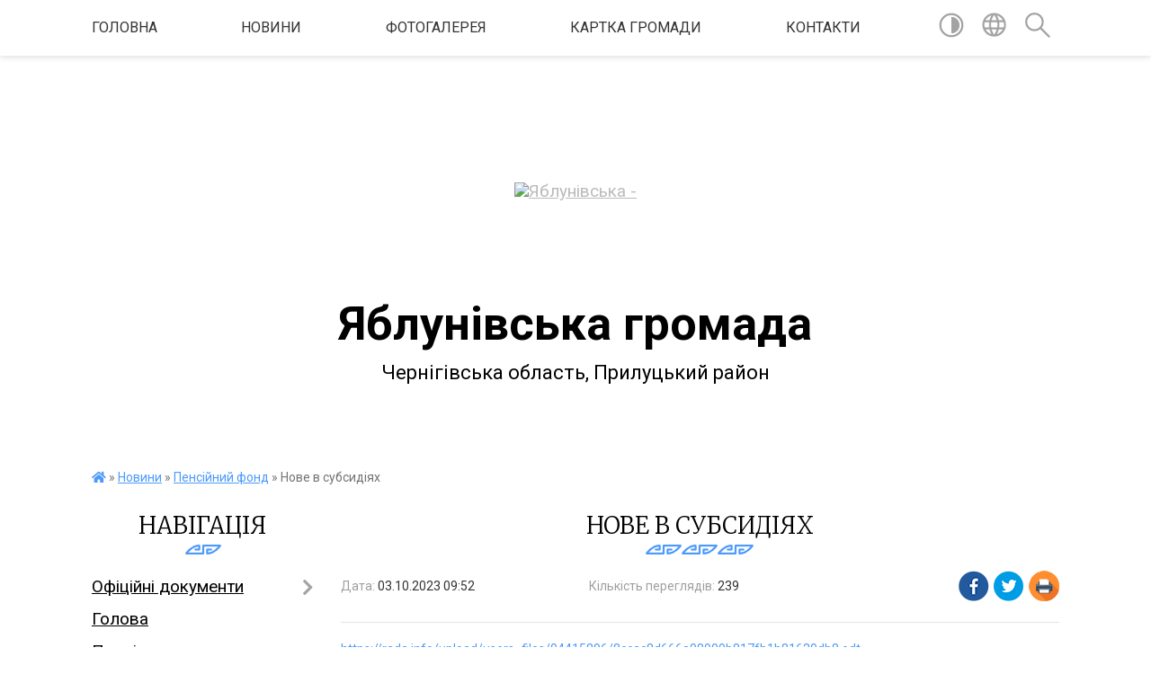

--- FILE ---
content_type: text/html; charset=UTF-8
request_url: https://yablunivka-gromada.gov.ua/news/1696316040/
body_size: 10013
content:
<!DOCTYPE html>
<html lang="uk">
<head>
	<!--[if IE]><meta http-equiv="X-UA-Compatible" content="IE=edge"><![endif]-->
	<meta charset="utf-8">
	<meta name="viewport" content="width=device-width, initial-scale=1">
	<!--[if IE]><script>
		document.createElement('header');
		document.createElement('nav');
		document.createElement('main');
		document.createElement('section');
		document.createElement('article');
		document.createElement('aside');
		document.createElement('footer');
		document.createElement('figure');
		document.createElement('figcaption');
	</script><![endif]-->
	<title>Нове в субсидіях | Яблунівська громада</title>
	<meta name="description" content="https://rada.info/upload/users_files/04415896/8ccac8d666a08909b817fb1b81620db8.odt">
	<meta name="keywords" content="Нове, в, субсидіях, |, Яблунівська, громада">

	
		<meta property="og:image" content="https://rada.info/upload/users_files/04415896/gerb/1294638a67ffccb57589c91ae74ed700.png">
	<meta property="og:image:width" content="147">
	<meta property="og:image:height" content="140">
			<meta property="og:title" content="Нове в субсидіях">
			<meta property="og:description" content="https://rada.info/upload/users_files/04415896/8ccac8d666a08909b817fb1b81620db8.odt">
			<meta property="og:type" content="article">
	<meta property="og:url" content="https://yablunivka-gromada.gov.ua/news/1696316040/">
		
		<link rel="apple-touch-icon" sizes="57x57" href="https://gromada.org.ua/apple-icon-57x57.png">
	<link rel="apple-touch-icon" sizes="60x60" href="https://gromada.org.ua/apple-icon-60x60.png">
	<link rel="apple-touch-icon" sizes="72x72" href="https://gromada.org.ua/apple-icon-72x72.png">
	<link rel="apple-touch-icon" sizes="76x76" href="https://gromada.org.ua/apple-icon-76x76.png">
	<link rel="apple-touch-icon" sizes="114x114" href="https://gromada.org.ua/apple-icon-114x114.png">
	<link rel="apple-touch-icon" sizes="120x120" href="https://gromada.org.ua/apple-icon-120x120.png">
	<link rel="apple-touch-icon" sizes="144x144" href="https://gromada.org.ua/apple-icon-144x144.png">
	<link rel="apple-touch-icon" sizes="152x152" href="https://gromada.org.ua/apple-icon-152x152.png">
	<link rel="apple-touch-icon" sizes="180x180" href="https://gromada.org.ua/apple-icon-180x180.png">
	<link rel="icon" type="image/png" sizes="192x192"  href="https://gromada.org.ua/android-icon-192x192.png">
	<link rel="icon" type="image/png" sizes="32x32" href="https://gromada.org.ua/favicon-32x32.png">
	<link rel="icon" type="image/png" sizes="96x96" href="https://gromada.org.ua/favicon-96x96.png">
	<link rel="icon" type="image/png" sizes="16x16" href="https://gromada.org.ua/favicon-16x16.png">
	<link rel="manifest" href="https://gromada.org.ua/manifest.json">
	<meta name="msapplication-TileColor" content="#ffffff">
	<meta name="msapplication-TileImage" content="https://gromada.org.ua/ms-icon-144x144.png">
	<meta name="theme-color" content="#ffffff">
	
	
		<meta name="robots" content="">
	
	<link href="https://fonts.googleapis.com/css?family=Merriweather:300|Roboto:400,400i,700,700i&amp;subset=cyrillic-ext" rel="stylesheet">

    <link rel="preload" href="https://cdnjs.cloudflare.com/ajax/libs/font-awesome/5.9.0/css/all.min.css" as="style">
	<link rel="stylesheet" href="https://cdnjs.cloudflare.com/ajax/libs/font-awesome/5.9.0/css/all.min.css" integrity="sha512-q3eWabyZPc1XTCmF+8/LuE1ozpg5xxn7iO89yfSOd5/oKvyqLngoNGsx8jq92Y8eXJ/IRxQbEC+FGSYxtk2oiw==" crossorigin="anonymous" referrerpolicy="no-referrer" />
    
	<link rel="preload" href="//gromada.org.ua/themes/pattern/css/styles_vip.css?v=2.37" as="style">
	<link rel="stylesheet" href="//gromada.org.ua/themes/pattern/css/styles_vip.css?v=2.37">
	<link rel="stylesheet" href="//gromada.org.ua/themes/pattern/css/104287/theme_vip.css?v=1766671014">
	
		<!--[if lt IE 9]>
	<script src="https://oss.maxcdn.com/html5shiv/3.7.2/html5shiv.min.js"></script>
	<script src="https://oss.maxcdn.com/respond/1.4.2/respond.min.js"></script>
	<![endif]-->
	<!--[if gte IE 9]>
	<style type="text/css">
		.gradient { filter: none; }
	</style>
	<![endif]-->

</head>
<body class="">

	<a href="#top_menu" class="skip-link link" aria-label="Перейти до головного меню (Alt+1)" accesskey="1">Перейти до головного меню (Alt+1)</a>
	<a href="#left_menu" class="skip-link link" aria-label="Перейти до бічного меню (Alt+2)" accesskey="2">Перейти до бічного меню (Alt+2)</a>
    <a href="#main_content" class="skip-link link" aria-label="Перейти до головного вмісту (Alt+3)" accesskey="3">Перейти до текстового вмісту (Alt+3)</a>




	
	<section class="top_nav">
		<div class="wrap">
			<div class="row">
				<div class="grid-80">
					<nav class="main_menu" id="top_menu">
						<ul>
														<li class="">
								<a href="https://yablunivka-gromada.gov.ua/main/">Головна</a>
																							</li>
														<li class="">
								<a href="https://yablunivka-gromada.gov.ua/news/">Новини</a>
																							</li>
														<li class="">
								<a href="https://yablunivka-gromada.gov.ua/photo/">Фотогалерея</a>
																							</li>
														<li class="">
								<a href="https://yablunivka-gromada.gov.ua/structure/">Картка громади</a>
																							</li>
														<li class="">
								<a href="https://yablunivka-gromada.gov.ua/feedback/">Контакти</a>
																							</li>
													</ul>
					</nav>
					&nbsp;
					<button class="menu-button" id="open-button"><i class="fas fa-bars"></i> Меню сайту</button>
				</div>
				<div class="grid-20">
					<nav class="special_menu">
						<ul>
															<li class="alt_link"><a href="#" title="Версія для людей з вадами зору" onclick="return set_special('26005f0f4218017bbfb6b8bd8495421b69ca8b57');"><img class="svg ico" src="//gromada.org.ua/themes/pattern/img/ico/contrast_ico.svg"></a></li>
								<li class="translate_link"><a href="#" class="show_translate" title="Відкрити перекладач"><img class="svg ico" src="//gromada.org.ua/themes/pattern/img/ico/world_ico.svg"></a></li>
								<li><a href="#" class="show_search" title="Показати поле для пошуку"><img class="svg ico" src="//gromada.org.ua/themes/pattern/img/ico/search_ico.svg"></a></li>
													</ul>
					</nav>
					<form action="https://yablunivka-gromada.gov.ua/search/" class="search_form">
						<input type="text" name="q" value="" placeholder="Пошук..." aria-label="Введіть пошукову фразу" required>
						<button type="submit" name="search" value="y" aria-label="Здійснити пошук"><i class="fa fa-search"></i></button>
					</form>
					<div class="translate_block">
						<div id="google_translate_element"></div>
					</div>
				</div>
				<div class="clearfix"></div>
			</div>
		</div>
	</section>

	<header>
		<div class="wrap">
			<div class="logo">
				<a href="https://yablunivka-gromada.gov.ua/" id="logo" class="form_0">
					<img src="https://rada.info/upload/users_files/04415896/gerb/1294638a67ffccb57589c91ae74ed700.png" alt="Яблунівська - ">
				</a>
			</div>
			<div class="title">
				<div class="slogan_1">Яблунівська громада</div><br>
				<div class="slogan_2">Чернігівська область, Прилуцький район</div>
			</div>
		</div>
	</header>

	<div class="wrap">
				
		<section class="bread_crumbs">
		<div xmlns:v="http://rdf.data-vocabulary.org/#"><a href="https://yablunivka-gromada.gov.ua/" title="Головна сторінка"><i class="fas fa-home"></i></a> &raquo; <a href="https://yablunivka-gromada.gov.ua/novini-15-38-42-06-05-2021/">Новини</a> &raquo; <a href="https://yablunivka-gromada.gov.ua/novini-pensijnogo-fondu-11-53-05-09-05-2022/" aria-current="page">Пенсійний фонд</a>  &raquo; <span>Нове в субсидіях</span></div>
	</section>
	
	<section class="center_block">
		<div class="row">
			<div class="grid-25 fr">
				<aside>
				
									
					<div class="sidebar_title" id="left_menu">Навігація</div>
					
					<nav class="sidebar_menu">
						<ul>
														<li class=" has-sub">
								<a href="https://yablunivka-gromada.gov.ua/docs/">Офіційні документи</a>
																<button onclick="return show_next_level(this);" aria-label="Показати підменю"></button>
																								<ul>
																		<li class="">
										<a href="https://yablunivka-gromada.gov.ua/proekti-rishen-regulyatornoi-diyalnosti-12-38-48-09-06-2021/">Проекти рішень регуляторної діяльності</a>
																													</li>
																		<li class=" has-sub">
										<a href="https://yablunivka-gromada.gov.ua/pasporti-bjudzhetnih-program-16-47-56-16-02-2022/">Паспорти бюджетних програм</a>
																				<button onclick="return show_next_level(this);" aria-label="Показати підменю"></button>
																														<ul>
																						<li><a href="https://yablunivka-gromada.gov.ua/yablunivska-silska-rada-13-37-25-24-01-2024/">Яблунівська сільська рада</a></li>
																						<li><a href="https://yablunivka-gromada.gov.ua/finansovij-viddil-13-38-16-24-01-2024/">Фінансовий відділ</a></li>
																																</ul>
																			</li>
																		<li class="">
										<a href="https://yablunivka-gromada.gov.ua/rozporyadzhennya-schodo-sklikannya-sesij-10-45-00-24-01-2023/">Розпорядження щодо скликання сесій</a>
																													</li>
																		<li class=" has-sub">
										<a href="https://yablunivka-gromada.gov.ua/finansova-zvitnist-09-10-41-21-04-2023/">Фінансова звітність</a>
																				<button onclick="return show_next_level(this);" aria-label="Показати підменю"></button>
																														<ul>
																						<li><a href="https://yablunivka-gromada.gov.ua/yablunivska-silska-rada-10-41-18-30-01-2024/">Яблунівська сільська рада</a></li>
																						<li><a href="https://yablunivka-gromada.gov.ua/finansovij-viddil-10-41-42-30-01-2024/">Фінансовий відділ</a></li>
																																</ul>
																			</li>
																		<li class=" has-sub">
										<a href="https://yablunivka-gromada.gov.ua/bjudzhet-18-04-12-15-02-2023/">БЮДЖЕТ</a>
																				<button onclick="return show_next_level(this);" aria-label="Показати підменю"></button>
																														<ul>
																						<li><a href="https://yablunivka-gromada.gov.ua/rishennya-sesii-ta-vikonkomu-pro-bjudzhet-ta-vnesennya-zmin-14-05-02-24-01-2024/">Рішення сесії та виконкому про бюджет та внесення змін</a></li>
																						<li><a href="https://yablunivka-gromada.gov.ua/informaciya-pro-vikonannya-bjudzhetu-14-06-28-24-01-2024/">Інформація про виконання бюджету</a></li>
																																</ul>
																			</li>
																		<li class=" has-sub">
										<a href="https://yablunivka-gromada.gov.ua/zviti-pro-vikonannya-bjudzhetnih-program-13-41-52-24-01-2024/">Звіти про виконання бюджетних програм</a>
																				<button onclick="return show_next_level(this);" aria-label="Показати підменю"></button>
																														<ul>
																						<li><a href="https://yablunivka-gromada.gov.ua/yablunivska-silska-rada-13-42-44-24-01-2024/">Яблунівська сільська рада</a></li>
																						<li><a href="https://yablunivka-gromada.gov.ua/finansovij-viddil-13-43-50-24-01-2024/">Фінансовий відділ</a></li>
																																</ul>
																			</li>
																		<li class="">
										<a href="https://yablunivka-gromada.gov.ua/arhiv-videozapisiv-zasidan-sesij-silskoi-radi-11-40-08-10-10-2024/">Архів відеозаписів засідань</a>
																													</li>
																										</ul>
															</li>
														<li class="">
								<a href="https://yablunivka-gromada.gov.ua/golova-19-19-26-09-04-2021/">Голова</a>
																							</li>
														<li class="">
								<a href="https://yablunivka-gromada.gov.ua/pracivniki-19-35-54-09-04-2021/">Працівники</a>
																							</li>
														<li class="">
								<a href="https://yablunivka-gromada.gov.ua/deputatskij-korpus-19-27-45-09-04-2021/">Депутатський корпус</a>
																							</li>
														<li class="">
								<a href="https://yablunivka-gromada.gov.ua/pasport-19-29-43-09-04-2021/">Паспорт</a>
																							</li>
														<li class="">
								<a href="https://yablunivka-gromada.gov.ua/istorichna-dovidka-19-31-16-09-04-2021/">Історична довідка</a>
																							</li>
														<li class="">
								<a href="https://yablunivka-gromada.gov.ua/civilnij-zahist-14-32-46-27-01-2022/">Цивільний захист та НС</a>
																							</li>
														<li class="">
								<a href="https://yablunivka-gromada.gov.ua/gromada-vitae-08-54-43-26-01-2022/">Громада  вітає !</a>
																							</li>
														<li class=" has-sub">
								<a href="https://yablunivka-gromada.gov.ua/poslugi-vid-mincifri-15-41-34-27-01-2022/">Послуги від Мінцифри</a>
																<button onclick="return show_next_level(this);" aria-label="Показати підменю"></button>
																								<ul>
																		<li class="">
										<a href="https://yablunivka-gromada.gov.ua/portal-united-24-15-37-13-29-06-2022/">ПОРТАЛ "UNITED 24"</a>
																													</li>
																										</ul>
															</li>
														<li class="active has-sub">
								<a href="https://yablunivka-gromada.gov.ua/novini-15-38-42-06-05-2021/">Новини</a>
																<button onclick="return show_next_level(this);" aria-label="Показати підменю"></button>
																								<ul>
																		<li class="">
										<a href="https://yablunivka-gromada.gov.ua/vitannya-zi-svyatami-silskogo-golovi-13-01-59-30-06-2021/">Вітання зі святами сільського голови</a>
																													</li>
																		<li class=" has-sub">
										<a href="https://yablunivka-gromada.gov.ua/ogoloshennya-13-04-33-03-06-2021/">Оголошення</a>
																				<button onclick="return show_next_level(this);" aria-label="Показати підменю"></button>
																														<ul>
																						<li><a href="https://yablunivka-gromada.gov.ua/povidomlennya-16-54-02-22-12-2023/">Повідомлення про проведення сесій, виконкомів, нарад, засідання комісій, інше</a></li>
																																</ul>
																			</li>
																		<li class="">
										<a href="https://yablunivka-gromada.gov.ua/krnkurs-00-54-17-01-07-2021/">Конкурс</a>
																													</li>
																		<li class="">
										<a href="https://yablunivka-gromada.gov.ua/priluckij-rtck-ta-sp-10-31-30-23-06-2023/">Прилуцький РТЦК та СП</a>
																													</li>
																		<li class="">
										<a href="https://yablunivka-gromada.gov.ua/informaciya-ova-10-17-52-27-02-2023/">Інформація ЧОВА та ЧОДА</a>
																													</li>
																		<li class="">
										<a href="https://yablunivka-gromada.gov.ua/novini-dps-10-59-24-06-01-2023/">Новини ДПС</a>
																													</li>
																		<li class="">
										<a href="https://yablunivka-gromada.gov.ua/cnap-11-23-04-19-12-2023/">ЦНАП</a>
																													</li>
																		<li class="">
										<a href="https://yablunivka-gromada.gov.ua/fss-povidomlyae-16-14-11-10-01-2023/">ФСС повідомляє</a>
																													</li>
																		<li class="active">
										<a href="https://yablunivka-gromada.gov.ua/novini-pensijnogo-fondu-11-53-05-09-05-2022/">Пенсійний фонд</a>
																													</li>
																		<li class="">
										<a href="https://yablunivka-gromada.gov.ua/novini-oblasnogo-centru-zajnyatosti-naslennya-16-15-42-14-02-2023/">Центр зайнятості</a>
																													</li>
																		<li class="">
										<a href="https://yablunivka-gromada.gov.ua/erobota-16-59-24-06-09-2022/">"єРобота"</a>
																													</li>
																		<li class="">
										<a href="https://yablunivka-gromada.gov.ua/novini-viddilu-osviti-14-43-42-09-03-2023/">Відділ  освіти, культури , сім’ї, молоді та спорту</a>
																													</li>
																		<li class="">
										<a href="https://yablunivka-gromada.gov.ua/novini-migracijnoi-sluzhbi-08-36-37-18-02-2022/">Новини міграційної служби</a>
																													</li>
																		<li class="">
										<a href="https://yablunivka-gromada.gov.ua/oblasna-rada-informue-13-14-28-14-08-2023/">Обласна рада інформує</a>
																													</li>
																		<li class="">
										<a href="https://yablunivka-gromada.gov.ua/sbu-povidomlyae-15-33-41-17-03-2023/">СБУ повідомляє</a>
																													</li>
																		<li class=" has-sub">
										<a href="https://yablunivka-gromada.gov.ua/novini-upravlinnya-soczahistu-naselennya-ta-sluzhb-sim’i-molodi-ta-sportu-11-12-36-10-03-2023/">Відділ соцзахисту населення</a>
																				<button onclick="return show_next_level(this);" aria-label="Показати підменю"></button>
																														<ul>
																						<li><a href="https://yablunivka-gromada.gov.ua/kolektivni-dogovori-09-39-40-19-12-2023/">Колективні договори</a></li>
																						<li><a href="https://yablunivka-gromada.gov.ua/bezbarernist-16-33-47-24-06-2025/">Безбар"єрність</a></li>
																						<li><a href="https://yablunivka-gromada.gov.ua/kartki-ocinki-bezbarernosti-15-19-58-01-10-2025/">Картки оцінки безбар"єрності</a></li>
																						<li><a href="https://yablunivka-gromada.gov.ua/informaciya-dlya-veteraniv-11-50-17-18-11-2025/">Інформація для ветеранів</a></li>
																																</ul>
																			</li>
																		<li class="">
										<a href="https://yablunivka-gromada.gov.ua/novini-priluckogo-rajviddilu-policii-15-03-02-09-09-2022/">ПОЛІЦІЯ ЧЕРНІГІВЩИНИ ІНОРМУЄ</a>
																													</li>
																		<li class="">
										<a href="https://yablunivka-gromada.gov.ua/novini-vetlikarni-13-05-08-22-08-2023/">Новини ветлікарні</a>
																													</li>
																		<li class="">
										<a href="https://yablunivka-gromada.gov.ua/portal-poryad-13-05-20-16-06-2022/">Портал «Поряд»</a>
																													</li>
																		<li class="">
										<a href="https://yablunivka-gromada.gov.ua/dopomogi-vid-chervonogo-hresta-09-07-03-20-02-2023/">Червоний  Хрест повідомляє</a>
																													</li>
																		<li class="">
										<a href="https://yablunivka-gromada.gov.ua/komunikacijnij-centr-moz-povidomlyae-11-59-18-26-05-2022/">Комунікаційний центр МОЗ</a>
																													</li>
																		<li class=" has-sub">
										<a href="https://yablunivka-gromada.gov.ua/prilucka-rajonna-derzhavna-administraciya-prilucka-rajonna-vijskova-administraciya-chernigivskoi-oblasti-11-29-38-23-07-2025/">ПРИЛУЦЬКА  РАЙОННА  ДЕРЖАВНА  АДМІНІСТРАЦІЯ ПРИЛУЦЬКА  РАЙОННА  ВІЙСЬКОВА  АДМІНІСТРАЦІЯ ЧЕРНІГІВСЬКОЇ ОБЛАСТІ</a>
																				<button onclick="return show_next_level(this);" aria-label="Показати підменю"></button>
																														<ul>
																						<li><a href="https://yablunivka-gromada.gov.ua/portal-poryad-10-47-50-13-08-2025/">Портал "Поряд"</a></li>
																																</ul>
																			</li>
																		<li class="">
										<a href="https://yablunivka-gromada.gov.ua/vse-dlya-vpo-08-53-30-19-08-2025/">ВСЕ  для  ВПО</a>
																													</li>
																		<li class=" has-sub">
										<a href="https://yablunivka-gromada.gov.ua/peremozhemo-razom-13-17-18-14-05-2025/">ПЕРЕМОЖЕМО  РАЗОМ !</a>
																				<button onclick="return show_next_level(this);" aria-label="Показати підменю"></button>
																														<ul>
																						<li><a href="https://yablunivka-gromada.gov.ua/informacijna-kampaniya-ce-ne-zakinchitsya-bez-tebe-09-25-46-25-06-2025/">Інформаційна кампанія " Це не закінчиться без Тебе"</a></li>
																																</ul>
																			</li>
																		<li class="">
										<a href="https://yablunivka-gromada.gov.ua/degradaciya-gruntu-14-17-16-19-03-2025/">Деградація грунту</a>
																													</li>
																										</ul>
															</li>
														<li class=" has-sub">
								<a href="https://yablunivka-gromada.gov.ua/regulyatorna-diyalnist-12-33-29-09-06-2021/">Регуляторна діяльність</a>
																<button onclick="return show_next_level(this);" aria-label="Показати підменю"></button>
																								<ul>
																		<li class="">
										<a href="https://yablunivka-gromada.gov.ua/chinni-regulyatorni-akti-13-10-39-03-12-2021/">ЧИННІ РЕГУЛЯТОРНІ АКТИ</a>
																													</li>
																		<li class="">
										<a href="https://yablunivka-gromada.gov.ua/proekti-11-57-14-02-12-2021/">ПРОЄКТИ</a>
																													</li>
																		<li class="">
										<a href="https://yablunivka-gromada.gov.ua/plani-11-58-14-02-12-2021/">ПЛАНИ</a>
																													</li>
																										</ul>
															</li>
														<li class="">
								<a href="https://yablunivka-gromada.gov.ua/geroi-ne-vmirajut-geroyam-slava-13-15-00-20-01-2025/">Герої не вмирають! Героям Слава!</a>
																							</li>
														<li class=" has-sub">
								<a href="https://yablunivka-gromada.gov.ua/komunalnij-zaklad-centr-nadannya-socialnih-poslug-14-26-12-25-03-2025/">Комунальний заклад "Центр надання соціальних послуг"</a>
																<button onclick="return show_next_level(this);" aria-label="Показати підменю"></button>
																								<ul>
																		<li class="">
										<a href="https://yablunivka-gromada.gov.ua/ogoloshennya-14-27-07-25-03-2025/">ОГОЛОШЕННЯ</a>
																													</li>
																		<li class="">
										<a href="https://yablunivka-gromada.gov.ua/pracivniki-14-28-29-25-03-2025/">Працівники</a>
																													</li>
																		<li class="">
										<a href="https://yablunivka-gromada.gov.ua/polozhennya-14-29-58-25-03-2025/">ПОЛОЖЕННЯ</a>
																													</li>
																										</ul>
															</li>
														<li class="">
								<a href="https://yablunivka-gromada.gov.ua/privatizaciya-na-chernigivschini-2025-15-09-00-14-01-2025/">Приватизація на Чернігівщині -2025</a>
																							</li>
													</ul>
						
												
					</nav>

											<div class="sidebar_title">Публічні закупівлі</div>	
<div class="petition_block">

		<p><a href="https://yablunivka-gromada.gov.ua/prozorro/" title="Публічні закупівлі Прозорро"><img src="//gromada.org.ua/themes/pattern/img/prozorro_logo.png?v=2025" alt="Prozorro"></a></p>
	
		<p><a href="https://yablunivka-gromada.gov.ua/openbudget/" title="Відкритий бюджет"><img src="//gromada.org.ua/themes/pattern/img/openbudget_logo.png?v=2025" alt="OpenBudget"></a></p>
	
	
</div>									
											<div class="sidebar_title">Особистий кабінет користувача</div>

<div class="petition_block">

		<div class="alert alert-warning">
		Ви не авторизовані. Для того, щоб мати змогу створювати або підтримувати петиції<br>
		<a href="#auth_petition" class="open-popup add_petition btn btn-yellow btn-small btn-block" style="margin-top: 10px;"><i class="fa fa-user"></i> авторизуйтесь</a>
	</div>
		
			<h2 style="margin: 30px 0;">Система петицій</h2>
		
					<div class="none_petition">Немає петицій, за які можна голосувати</div>
						
		
	
</div>
					
										<div class="sidebar_title">Черга в садочок</div>
					<div class="records_block">
						<p><a href="https://yablunivka-gromada.gov.ua/queue/" class="btn btn-large btn-block btn-yellow"><i class="fas fa-child"></i> Подати документи</a></p>
						<p><a href="https://yablunivka-gromada.gov.ua/queue_search/" class="btn btn-small btn-grey"><i class="fas fa-search"></i> Перевірити стан заявки</a></p>
					</div>
					
					
											<div class="sidebar_title">Звернення до посадовця</div>

<div class="appeals_block">

	
				
				<p class="center appeal_cabinet"><a href="#auth_person" class="alert-link open-popup"><i class="fas fa-unlock-alt"></i> Кабінет посадової особи</a></p>
			
	
</div>					
										<div id="banner_block">

						
						<div class="clearfix"></div>

						
						<div class="clearfix"></div>

					</div>
				
				</aside>
			</div>
			<div class="grid-75">

				<main id="main_content">

																		<h1>Нове в субсидіях</h1>


<div class="row ">
	<div class="grid-30 one_news_date">
		Дата: <span>03.10.2023 09:52</span>
	</div>
	<div class="grid-30 one_news_count">
		Кількість переглядів: <span>239</span>
	</div>
		<div class="grid-30 one_news_socials">
		<button class="social_share" data-type="fb"><img src="//gromada.org.ua/themes/pattern/img/share/fb.png"></button>
		<button class="social_share" data-type="tw"><img src="//gromada.org.ua/themes/pattern/img/share/tw.png"></button>
		<button class="print_btn" onclick="window.print();"><img src="//gromada.org.ua/themes/pattern/img/share/print.png"></button>
	</div>
		<div class="clearfix"></div>
</div>

<hr>

<p><a href="https://rada.info/upload/users_files/04415896/8ccac8d666a08909b817fb1b81620db8.odt">https://rada.info/upload/users_files/04415896/8ccac8d666a08909b817fb1b81620db8.odt</a></p>
<div class="clearfix"></div>

<hr>



<p><a href="https://yablunivka-gromada.gov.ua/novini-pensijnogo-fondu-11-53-05-09-05-2022/" class="btn btn-grey">&laquo; повернутися</a></p>											
				</main>
				
			</div>
			<div class="clearfix"></div>
		</div>
	</section>
	</div>
	
	<div class="pattern_separator"></div>
	
	<div class="wrap">
	<footer>

		<div class="other_projects">
			<a href="https://gromada.org.ua/" target="_blank" rel="nofollow"><img src="https://rada.info/upload/footer_banner/b_gromada_new.png" alt="Веб-сайти для громад України - GROMADA.ORG.UA"></a>
			<a href="https://rda.org.ua/" target="_blank" rel="nofollow"><img src="https://rada.info/upload/footer_banner/b_rda_new.png" alt="Веб-сайти для районних державних адміністрацій України - RDA.ORG.UA"></a>
			<a href="https://rayrada.org.ua/" target="_blank" rel="nofollow"><img src="https://rada.info/upload/footer_banner/b_rayrada_new.png" alt="Веб-сайти для районних рад України - RAYRADA.ORG.UA"></a>
			<a href="https://osv.org.ua/" target="_blank" rel="nofollow"><img src="https://rada.info/upload/footer_banner/b_osvita_new.png?v=1" alt="Веб-сайти для відділів освіти та освітніх закладів - OSV.ORG.UA"></a>
			<a href="https://gromada.online/" target="_blank" rel="nofollow"><img src="https://rada.info/upload/footer_banner/b_other_new.png" alt="Розробка офіційних сайтів державним організаціям"></a>
		</div>
		
		<div class="row">
			<div class="grid-40 socials">
				<p>
					<a href="https://gromada.org.ua/rss/104287/" rel="nofollow" target="_blank" title="RSS-стрічка новин"><i class="fas fa-rss"></i></a>
										<a href="https://yablunivka-gromada.gov.ua/feedback/#chat_bot" title="Наша громада в смартфоні"><i class="fas fa-robot"></i></a>
										<i class="fab fa-twitter"></i>					<i class="fab fa-instagram"></i>					<i class="fab fa-facebook-f"></i>					<i class="fab fa-youtube"></i>					<i class="fab fa-telegram"></i>					<a href="https://yablunivka-gromada.gov.ua/sitemap/" title="Мапа сайту"><i class="fas fa-sitemap"></i></a>
				</p>
				<p class="copyright">Яблунівська громада - 2021-2025 &copy; Весь контент доступний за ліцензією <a href="https://creativecommons.org/licenses/by/4.0/deed.uk" target="_blank" rel="nofollow">Creative Commons Attribution 4.0 International License</a>, якщо не зазначено інше.</p>
			</div>
			<div class="grid-20 developers">
				<a href="https://vlada.ua/" rel="nofollow" target="_blank" title="Розроблено на платформі Vlada.UA"><img src="//gromada.org.ua/themes/pattern/img/vlada_online.svg?v=ua" class="svg"></a><br>
				<span>офіційні сайти &laquo;під ключ&raquo;</span><br>
				для органів державної влади
			</div>
			<div class="grid-40 admin_auth_block">
								<p><a href="#auth_block" class="open-popup" title="Форма входу в адмін-панель сайту"><i class="fa fa-lock"></i></a></p>
				<p class="sec"><a href="#auth_block" class="open-popup">Вхід для адміністратора</a></p>
							</div>
			<div class="clearfix"></div>
		</div>

	</footer>

	</div>

		
	





<script type="text/javascript" src="//gromada.org.ua/themes/pattern/js/jquery-3.6.0.min.js"></script>
<script type="text/javascript" src="//gromada.org.ua/themes/pattern/js/jquery-migrate-3.3.2.min.js"></script>
<script type="text/javascript" src="//gromada.org.ua/themes/pattern/js/flickity.pkgd.min.js"></script>
<script type="text/javascript" src="//gromada.org.ua/themes/pattern/js/flickity-imagesloaded.js"></script>
<script type="text/javascript">
	$(document).ready(function(){
		$(".main-carousel .carousel-cell.not_first").css("display", "block");
	});
</script>
<script type="text/javascript" src="//gromada.org.ua/themes/pattern/js/icheck.min.js"></script>
<script type="text/javascript" src="//gromada.org.ua/themes/pattern/js/superfish.min.js?v=2"></script>



<script type="text/javascript" src="//gromada.org.ua/themes/pattern/js/functions_unpack.js?v=2.32"></script>
<script type="text/javascript" src="//gromada.org.ua/themes/pattern/js/hoverIntent.js"></script>
<script type="text/javascript" src="//gromada.org.ua/themes/pattern/js/jquery.magnific-popup.min.js"></script>
<script type="text/javascript" src="//gromada.org.ua/themes/pattern/js/jquery.mask.min.js"></script>


	

<script type="text/javascript" src="//translate.google.com/translate_a/element.js?cb=googleTranslateElementInit"></script>
<script type="text/javascript">
	function googleTranslateElementInit() {
		new google.translate.TranslateElement({
			pageLanguage: 'uk',
			includedLanguages: 'de,en,es,fr,pl,hu,bg,ro,da,lt',
			layout: google.translate.TranslateElement.InlineLayout.SIMPLE,
			gaTrack: true,
			gaId: 'UA-71656986-1'
		}, 'google_translate_element');
	}
</script>

<script>
  (function(i,s,o,g,r,a,m){i["GoogleAnalyticsObject"]=r;i[r]=i[r]||function(){
  (i[r].q=i[r].q||[]).push(arguments)},i[r].l=1*new Date();a=s.createElement(o),
  m=s.getElementsByTagName(o)[0];a.async=1;a.src=g;m.parentNode.insertBefore(a,m)
  })(window,document,"script","//www.google-analytics.com/analytics.js","ga");

  ga("create", "UA-71656986-1", "auto");
  ga("send", "pageview");

</script>

<script async
src="https://www.googletagmanager.com/gtag/js?id=UA-71656986-2"></script>
<script>
   window.dataLayer = window.dataLayer || [];
   function gtag(){dataLayer.push(arguments);}
   gtag("js", new Date());

   gtag("config", "UA-71656986-2");
</script>




<div style="display: none;">
								<div id="get_gromada_ban" class="dialog-popup s">

	<div class="logo"><img src="//gromada.org.ua/themes/pattern/img/logo.svg" class="svg"></div>
    <h4>Код для вставки на сайт</h4>
	
    <div class="form-group">
        <img src="//gromada.org.ua/gromada_orgua_88x31.png">
    </div>
    <div class="form-group">
        <textarea id="informer_area" class="form-control"><a href="https://gromada.org.ua/" target="_blank"><img src="https://gromada.org.ua/gromada_orgua_88x31.png" alt="Gromada.org.ua - веб сайти діючих громад України" /></a></textarea>
    </div>
	
</div>			<div id="auth_block" class="dialog-popup s">

	<div class="logo"><img src="//gromada.org.ua/themes/pattern/img/logo.svg" class="svg"></div>
    <h4>Вхід для адміністратора</h4>
    <form action="//gromada.org.ua/n/actions/" method="post">

		
        
        <div class="form-group">
            <label class="control-label" for="login">Логін: <span>*</span></label>
            <input type="text" class="form-control" name="login" id="login" value="" required>
        </div>
        <div class="form-group">
            <label class="control-label" for="password">Пароль: <span>*</span></label>
            <input type="password" class="form-control" name="password" id="password" value="" required>
        </div>
        <div class="form-group center">
            <input type="hidden" name="object_id" value="104287">
			<input type="hidden" name="back_url" value="https://yablunivka-gromada.gov.ua/news/1696316040/">
			
            <button type="submit" class="btn btn-yellow" name="pAction" value="login_as_admin_temp">Авторизуватись</button>
        </div>

    </form>

</div>


			
							
								<div id="email_voting" class="dialog-popup m">

	<div class="logo"><img src="//gromada.org.ua/themes/pattern/img/logo.svg" class="svg"></div>
    <h4>Онлайн-опитування: </h4>

    <form action="//gromada.org.ua/n/actions/" method="post" enctype="multipart/form-data">

        <div class="alert alert-warning">
            <strong>Увага!</strong> З метою уникнення фальсифікацій Ви маєте підтвердити свій голос через E-Mail
        </div>
		
        <div class="form-group">
            <label class="control-label" for="voting_email">E-Mail: <span>*</span></label>
            <input type="email" class="form-control" name="email" id="voting_email" value="" required>
        </div>

        <div class="form-group center">
            <input type="hidden" name="answer_id" id="voting_anser_id" value="">
			<input type="hidden" name="back_url" value="https://yablunivka-gromada.gov.ua/news/1696316040/">
			
            <input type="hidden" name="voting_id" value="">
            <button type="submit" name="pAction" value="get_voting" class="btn btn-yellow">Підтвердити голос</button> <a href="#" class="btn btn-grey close-popup">Скасувати</a>
        </div>

    </form>

</div>


		<div id="result_voting" class="dialog-popup m">

	<div class="logo"><img src="//gromada.org.ua/themes/pattern/img/logo.svg" class="svg"></div>
    <h4>Результати опитування</h4>

    <h3 id="voting_title"></h3>

    <canvas id="voting_diagram"></canvas>
    <div id="voting_results"></div>

    <div class="form-group center">
        <a href="#voting" class="open-popup btn btn-yellow"><i class="far fa-list-alt"></i> Всі опитування</a>
    </div>

</div>		
												<div id="voting_confirmed" class="dialog-popup s">

	<div class="logo"><img src="//gromada.org.ua/themes/pattern/img/logo.svg" class="svg"></div>
    <h4>Дякуємо!</h4>

    <div class="alert alert-success">Ваш голос було зараховано</div>

</div>

		
				<div id="add_appeal" class="dialog-popup m">

	<div class="logo"><img src="//gromada.org.ua/themes/pattern/img/logo.svg" class="svg"></div>
    <h4>Форма подання електронного звернення</h4>

	
    
    <form action="//gromada.org.ua/n/actions/" method="post" enctype="multipart/form-data">

        <div class="alert alert-info">
            <div class="row">
                <div class="grid-30">
                    <img src="" id="add_appeal_photo">
                </div>
                <div class="grid-70">
                    <div id="add_appeal_title"></div>
                    <div id="add_appeal_posada"></div>
                    <div id="add_appeal_details"></div>
                </div>
                <div class="clearfix"></div>
            </div>
        </div>

        <div class="row">
            <div class="grid-100">
                <div class="form-group">
                    <label for="add_appeal_name" class="control-label">Ваше прізвище, ім'я та по батькові: <span>*</span></label>
                    <input type="text" class="form-control" id="add_appeal_name" name="name" value="" required>
                </div>
            </div>
            <div class="grid-50">
                <div class="form-group">
                    <label for="add_appeal_email" class="control-label">Email: <span>*</span></label>
                    <input type="email" class="form-control" id="add_appeal_email" name="email" value="" required>
                </div>
            </div>
            <div class="grid-50">
                <div class="form-group">
                    <label for="add_appeal_phone" class="control-label">Контактний телефон:</label>
                    <input type="tel" class="form-control" id="add_appeal_phone" name="phone" value="">
                </div>
            </div>
            <div class="grid-100">
                <div class="form-group">
                    <label for="add_appeal_adress" class="control-label">Адреса проживання: <span>*</span></label>
                    <textarea class="form-control" id="add_appeal_adress" name="adress" required></textarea>
                </div>
            </div>
            <div class="clearfix"></div>
        </div>

        <hr>

        <div class="row">
            <div class="grid-100">
                <div class="form-group">
                    <label for="add_appeal_text" class="control-label">Текст звернення: <span>*</span></label>
                    <textarea rows="7" class="form-control" id="add_appeal_text" name="text" required></textarea>
                </div>
            </div>
            <div class="grid-100">
                <div class="form-group">
                    <label>
                        <input type="checkbox" name="public" value="y">
                        Публічне звернення (відображатиметься на сайті)
                    </label>
                </div>
            </div>
            <div class="grid-100">
                <div class="form-group">
                    <label>
                        <input type="checkbox" name="confirmed" value="y" required>
                        надаю згоду на обробку персональних даних
                    </label>
                </div>
            </div>
            <div class="clearfix"></div>
        </div>

        <div class="form-group center">
            <input type="hidden" name="deputat_id" id="add_appeal_id" value="">
			<input type="hidden" name="back_url" value="https://yablunivka-gromada.gov.ua/news/1696316040/">
			
            <button type="submit" name="pAction" value="add_appeal_from_vip" class="btn btn-yellow">Подати звернення</button>
        </div>

    </form>

</div>


		
										<div id="auth_person" class="dialog-popup s">

	<div class="logo"><img src="//gromada.org.ua/themes/pattern/img/logo.svg" class="svg"></div>
    <h4>Авторизація в системі електронних звернень</h4>
    <form action="//gromada.org.ua/n/actions/" method="post">

		
        
        <div class="form-group">
            <label class="control-label" for="person_login">Email посадової особи: <span>*</span></label>
            <input type="email" class="form-control" name="person_login" id="person_login" value="" autocomplete="off" required>
        </div>
        <div class="form-group">
            <label class="control-label" for="person_password">Пароль: <span>*</span> <small>(надає адміністратор сайту)</small></label>
            <input type="password" class="form-control" name="person_password" id="person_password" value="" autocomplete="off" required>
        </div>
        <div class="form-group center">
            <input type="hidden" name="object_id" value="104287">
			<input type="hidden" name="back_url" value="https://yablunivka-gromada.gov.ua/news/1696316040/">
			
            <button type="submit" class="btn btn-yellow" name="pAction" value="login_as_person">Авторизуватись</button>
        </div>

    </form>

</div>


					
							<div id="auth_petition" class="dialog-popup s">

	<div class="logo"><img src="//gromada.org.ua/themes/pattern/img/logo.svg" class="svg"></div>
    <h4>Авторизація в системі електронних петицій</h4>
    <form action="//gromada.org.ua/n/actions/" method="post">

		
        
        <div class="form-group">
            <input type="email" class="form-control" name="petition_login" id="petition_login" value="" placeholder="Email: *" autocomplete="off" required>
        </div>
        <div class="form-group">
            <input type="password" class="form-control" name="petition_password" id="petition_password" placeholder="Пароль: *" value="" autocomplete="off" required>
        </div>
        <div class="form-group center">
            <input type="hidden" name="gromada_id" value="104287">
			<input type="hidden" name="back_url" value="https://yablunivka-gromada.gov.ua/news/1696316040/">
			
            <input type="hidden" name="petition_id" value="">
            <button type="submit" class="btn btn-yellow" name="pAction" value="login_as_petition">Авторизуватись</button>
        </div>
					<div class="form-group" style="text-align: center;">
				Забулись пароль? <a class="open-popup" href="#forgot_password">Система відновлення пароля</a>
			</div>
			<div class="form-group" style="text-align: center;">
				Ще не зареєстровані? <a class="open-popup" href="#reg_petition">Реєстрація</a>
			</div>
		
    </form>

</div>


							<div id="reg_petition" class="dialog-popup">

	<div class="logo"><img src="//gromada.org.ua/themes/pattern/img/logo.svg" class="svg"></div>
    <h4>Реєстрація в системі електронних петицій</h4>
	
	<div class="alert alert-danger">
		<p>Зареєструватись можна буде лише після того, як громада підключить на сайт систему електронної ідентифікації. Наразі очікуємо підключення до ID.gov.ua. Вибачте за тимчасові незручності</p>
	</div>
	
    	
	<p>Вже зареєстровані? <a class="open-popup" href="#auth_petition">Увійти</a></p>

</div>


				<div id="forgot_password" class="dialog-popup s">

	<div class="logo"><img src="//gromada.org.ua/themes/pattern/img/logo.svg" class="svg"></div>
    <h4>Відновлення забутого пароля</h4>
    <form action="//gromada.org.ua/n/actions/" method="post">

		
        
        <div class="form-group">
            <input type="email" class="form-control" name="forgot_email" value="" placeholder="Email зареєстрованого користувача" required>
        </div>	
		
        <div class="form-group">
			<img id="forgot_img_captcha" src="//gromada.org.ua/upload/pre_captcha.png">
		</div>
		
        <div class="form-group">
            <label class="control-label" for="forgot_captcha">Результат арифм. дії: <span>*</span></label>
            <input type="text" class="form-control" name="forgot_captcha" id="forgot_captcha" value="" style="max-width: 120px; margin: 0 auto;" required>
        </div>
        <div class="form-group center">
            <input type="hidden" name="gromada_id" value="104287">
			<input type="hidden" name="captcha_code" id="forgot_captcha_code" value="102a588e94466d2d54e94d427d7b9a26">
			
            <button type="submit" class="btn btn-yellow" name="pAction" value="forgot_password_from_gromada">Відновити пароль</button>
        </div>
        <div class="form-group center">
			Згадали авторизаційні дані? <a class="open-popup" href="#auth_petition">Авторизуйтесь</a>
		</div>

    </form>

</div>

<script type="text/javascript">
    $(document).ready(function() {
        
		$("#forgot_img_captcha").on("click", function() {
			var captcha_code = $("#forgot_captcha_code").val();
			var current_url = document.location.protocol +"//"+ document.location.hostname + document.location.pathname;
			$("#forgot_img_captcha").attr("src", "https://vlada.ua/ajax/?gAction=get_captcha_code&cc="+captcha_code+"&cu="+current_url+"&"+Math.random());
			return false;
		});
		
		
				
		
    });
</script>											
														
				
																	
	</div>
</body>
</html>

--- FILE ---
content_type: text/css;charset=UTF-8
request_url: https://gromada.org.ua/themes/pattern/css/104287/theme_vip.css?v=1766671014
body_size: 306
content:

	header {
		background-image: url(https://rada.info/upload/users_files/04415896/backgrounds/wheat-4130621_1920.jpg);
	}
	#preview_main_img {
		background-image: url(https://rada.info/upload/users_files/04415896/backgrounds/wheat-4130621_1920.jpg);
	}


	.btn-yellow {
		color: #4d9afb !important;
		border: 2px solid #4d9afb;
	}
	.btn-yellow.ne {
		background: #4d9afb;
		border: 2px solid #4d9afb;
	}
	.btn-yellow:hover {
		background: #4d9afb;
	}
	
	.button_form .btn.empty {
		background: #fff !important;
		color: #4d9afb !important;
		border: 2px solid #4d9afb !important;
	}
	.button_form .btn.full {
		background: #4d9afb !important;
		color: #fff !important;
		border: 2px solid #4d9afb !important;
	}
	
	.admin_nav ul li a:focus {
		color: #4d9afb;
	}
		.admin_nav ul li a:hover i,
		.admin_nav ul li a:focus i {
			color: #4d9afb;
		}
		.admin_nav ul li a:hover, .admin_nav ul li a:focus {
			color: #4d9afb;
		}
	.top_nav .main_menu > ul > li.active > a, .top_nav .main_menu ul li a:hover {
		color: #4d9afb;
	}
	.top_nav .main_menu ul li a:hover {
		color: #4d9afb;
	}	
		.main_menu ul li ul li a.active {
			color: #4d9afb;
		}
	.bread_crumbs a {
		color: #4d9afb;
	}
	.sidebar_menu ul li a:hover {
		color: #4d9afb;
	}
	.sidebar_menu ul li.active > a {
		color: #4d9afb;
	}
	.voting_block .voting_answer.checked {
		border: 2px solid #4d9afb;
	}
		.voting_block .voting_buttons .show_voting_result {
			color: #4d9afb;
		}
	.one_sidebar_person:hover .img img {
		border-color: #4d9afb;
	}
	.appeals_block .appeal_cabinet a {
		color: #4d9afb;
	}
	main a {
		color: #4d9afb;
	}
	main h1:after, main h2.head:after {
		background-image: url(//gromada.org.ua/themes/pattern/img/patterns/4d9afb.png);
	}
	.sidebar_title:after {
		background-image: url(//gromada.org.ua/themes/pattern/img/patterns/4d9afb.png);
	}
	.pattern_separator {
		background-image: url(//gromada.org.ua/themes/pattern/img/patterns/s_4d9afb.png);
	}
	.dialog-popup a {
		color: #4d9afb;
	}	
	.one_person .img a:hover img,
	.one_person .img a:focus img {
		border-color: #4d9afb;
	}
		.top_nav .menu-button .fas {
			color: #4d9afb;
		}
	.top_nav .menu-button:hover {
		color: #4d9afb;
	}
	.menu-wrap a.active {
		color: #4d9afb !important;
	}
	.menu-wrap a:hover,
	.menu-wrap a:focus {
		color: #4d9afb !important;
	}
	.sidebar_petition .status {
		border-color: #4d9afb !important;
	}
		.sidebar_petition .status span {
			background: #4d9afb !important;
		}
	.one_petition .count_voices span {
		background: #4d9afb !important;
	}	
	.my_voices .count_voices span {
		background: #4d9afb !important;
	}
	.pet_progress span {
		background: #4d9afb !important;
	}
	.one_doc:hover,
	.one_doc:focus {
		border-color: #4d9afb !important;
	}
	.pagination li a,
	.pagination li span {
		background-color: #4d9afb !important;
		border-color: #4d9afb !important;
	}
	.pagination li.disabled a,
	.pagination li span {
		color: #4d9afb !important;
		border-color: #4d9afb !important;
	}
	.pagination a:focus, .pagination a:hover,
	.pagination li.active a {
		background-color: #4d9afbcc !important;
	}
	.count_days span.before,
	.count_days span.bulb {
		background: #4d9afb !important;
	}
		

	.btn {
		border-radius: 20px !important;
		-moz-border-radius: 20px !important;
		-webkit-border-radius: 20px !important;
	}

	.btn-yellow {
		background: #fff !important;
					color: #4d9afb !important;
			border: 2px solid #4d9afb !important;
			}
	.btn-yellow:hover,
	.btn-yellow:focus {
		color: #fff !important;
					background: #4d9afb !important;
			border: 2px solid #4d9afb !important;
			}

